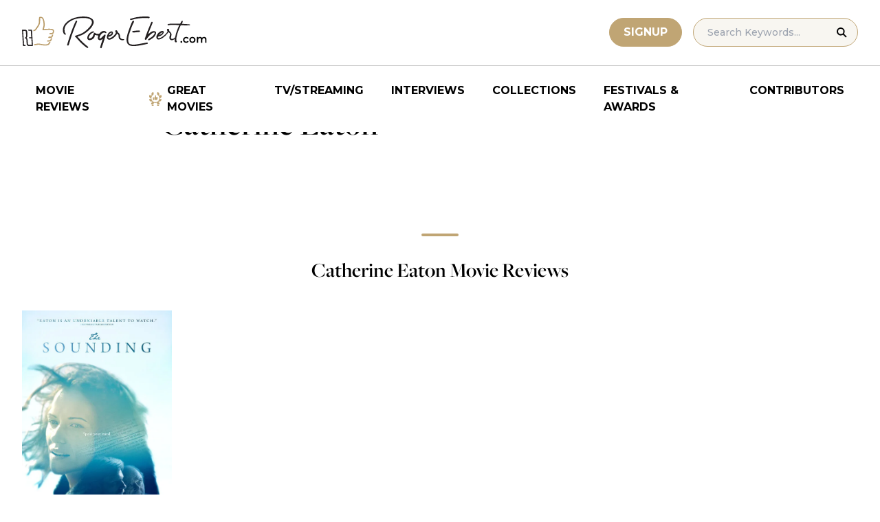

--- FILE ---
content_type: application/javascript; charset=utf-8
request_url: https://fundingchoicesmessages.google.com/f/AGSKWxUb_48GxApGk_f6VX1adwhd__ti-OFdOEDgP1AnOjjUSi_lQoSsGeB6GncuNKVmKOM-lXnPkLEvz0MxkO1vIrQCbAPKTje42qnL0RNu0hnydB2PyiQSGCgp8IvAIl7ULsOFNs5ze8blIh6m4bKJ6kdxGE8FVNSc2xOVmMLPyrPuOIu8gIHlcgZOEP3Q/_/adforgame728x90..php?id=ads_.lazyad-/pub/js/ad./ForumViewTopicContentAD.
body_size: -1290
content:
window['51bd3a79-95e0-44fb-a7ca-82e66bf7439d'] = true;